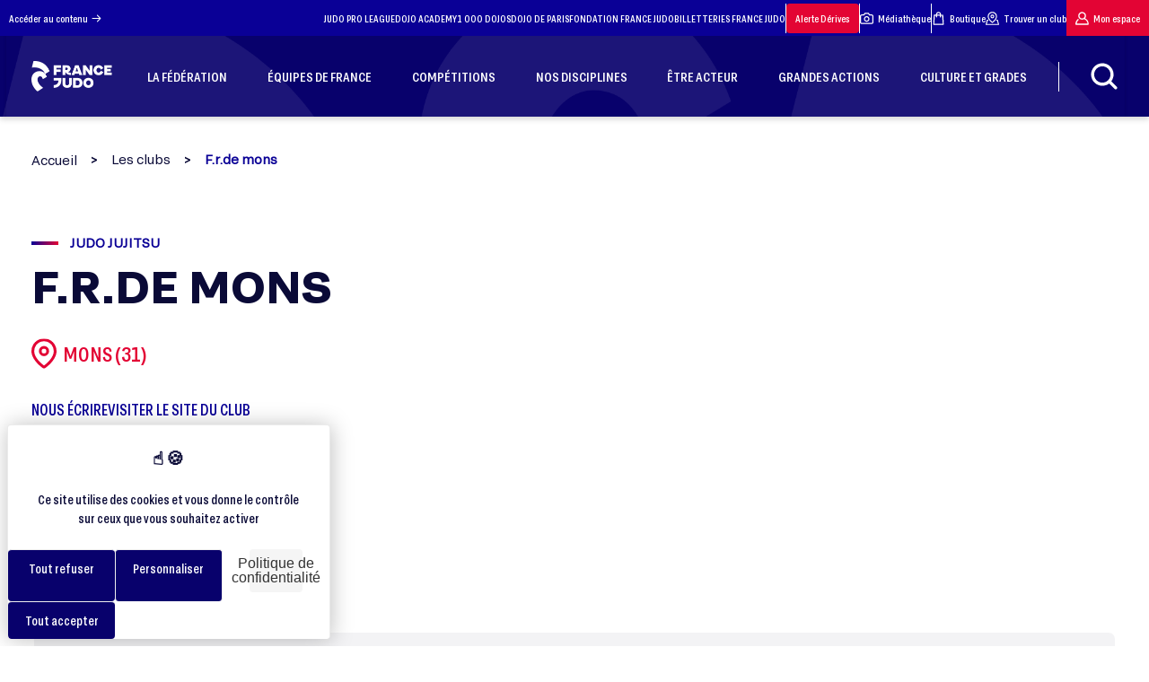

--- FILE ---
content_type: application/javascript
request_url: https://www.ffjudo.com/assets/dist/js/main.js?06804a51151fdb9408d045bc865992fa96d0f810
body_size: 1077
content:
(()=>{"use strict";var e,n={858:(e,n,r)=>{var t=function(){return{width:window.innerWidth,height:window.innerHeight}},o=r(410),i=r.n(o),l=r(961),a=r.n(l),u=r(685),c=r.n(u),s=r(628),d=r.n(s);i().use(d()),i().component("tooltip",a()),i().component("lightbox",c());t();window.addEventListener("resize",(function(){return t()})),i().util.on(document,"shown",".uk-lightbox",(function(e){var n=e.target.querySelector(".uk-lightbox-caption");n.addEventListener("click",(function(){n.classList.toggle("uk-open-caption")}))}));const p=function(){var e;(e=document.querySelector(".alert_message"))&&i().modal(e).show()};document.addEventListener("DOMContentLoaded",(function(){document.documentElement.scrollTo(0,0),p()})),document.querySelectorAll(".timer.timer-start").forEach((function(e){return function(e){var n=setInterval((function(){var r=e.querySelector(".nb-minutes"),t=r.querySelector("span"),o=r.querySelector("p"),i=e.querySelector(".nb-hours"),l=i.querySelector("span"),a=i.querySelector("p"),u=e.querySelector(".nb-days"),c=u.querySelector("span"),s=u.querySelector("p"),d=parseInt(t.innerText)-1;if(1===d)o.innerText=o.innerText.slice(0,-1);else if(d<0){d=59,o.innerText+="s";var p=parseInt(l.innerText)-1;if(1===p)a.innerText=a.innerText.slice(0,-1);else if(p<0){p=23,a.innerText+="s";var f=parseInt(c.innerText)-1;1===f?s.innerText=s.innerText.slice(0,-1):f<0&&(f=0),c.innerText=f}l.innerText=p}t.innerText=d,parseInt(c.innerText)+parseInt(l.innerText)+parseInt(t.innerText)===0&&clearInterval(n)}),6e4)}(e)}))}},r={};function t(e){var o=r[e];if(void 0!==o)return o.exports;var i=r[e]={exports:{}};return n[e].call(i.exports,i,i.exports,t),i.exports}t.m=n,e=[],t.O=(n,r,o,i)=>{if(!r){var l=1/0;for(s=0;s<e.length;s++){for(var[r,o,i]=e[s],a=!0,u=0;u<r.length;u++)(!1&i||l>=i)&&Object.keys(t.O).every((e=>t.O[e](r[u])))?r.splice(u--,1):(a=!1,i<l&&(l=i));if(a){e.splice(s--,1);var c=o();void 0!==c&&(n=c)}}return n}i=i||0;for(var s=e.length;s>0&&e[s-1][2]>i;s--)e[s]=e[s-1];e[s]=[r,o,i]},t.n=e=>{var n=e&&e.__esModule?()=>e.default:()=>e;return t.d(n,{a:n}),n},t.d=(e,n)=>{for(var r in n)t.o(n,r)&&!t.o(e,r)&&Object.defineProperty(e,r,{enumerable:!0,get:n[r]})},t.o=(e,n)=>Object.prototype.hasOwnProperty.call(e,n),t.r=e=>{"undefined"!=typeof Symbol&&Symbol.toStringTag&&Object.defineProperty(e,Symbol.toStringTag,{value:"Module"}),Object.defineProperty(e,"__esModule",{value:!0})},(()=>{var e={179:0};t.O.j=n=>0===e[n];var n=(n,r)=>{var o,i,[l,a,u]=r,c=0;if(l.some((n=>0!==e[n]))){for(o in a)t.o(a,o)&&(t.m[o]=a[o]);if(u)var s=u(t)}for(n&&n(r);c<l.length;c++)i=l[c],t.o(e,i)&&e[i]&&e[i][0](),e[i]=0;return t.O(s)},r=self.webpackChunk=self.webpackChunk||[];r.forEach(n.bind(null,0)),r.push=n.bind(null,r.push.bind(r))})();var o=t.O(void 0,[767],(()=>t(858)));o=t.O(o)})();